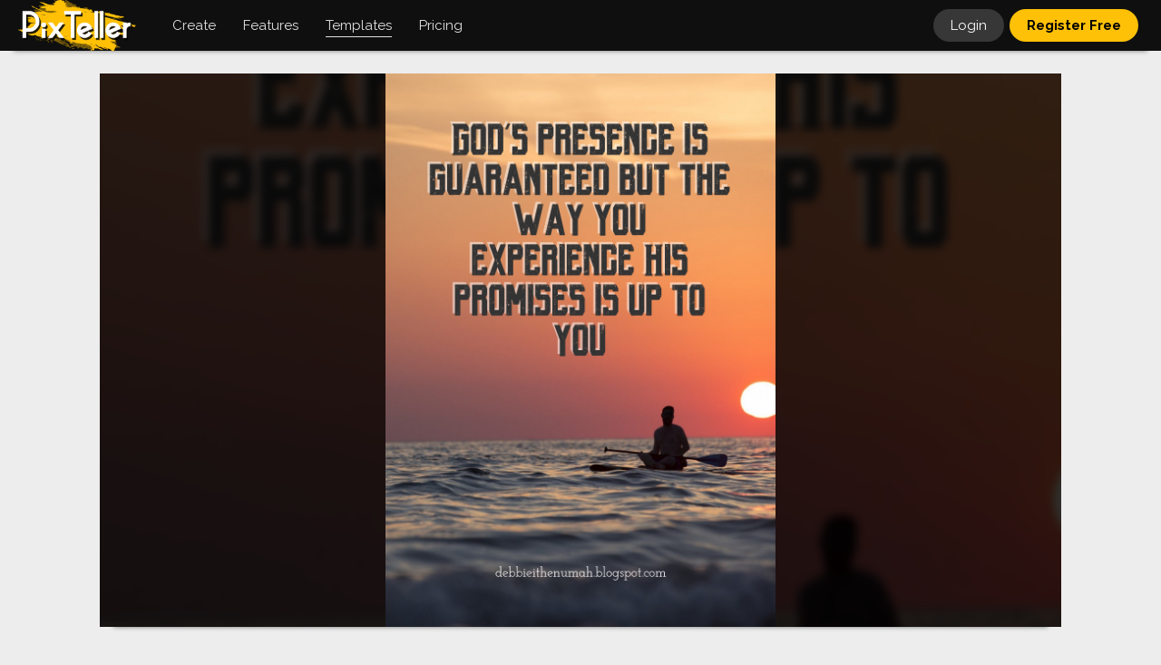

--- FILE ---
content_type: text/html; charset=UTF-8
request_url: https://pixteller.com/templates/marketing/poster-text-quote-simple-id1597403
body_size: 6531
content:
<!DOCTYPE html>
<html lang="en-US">
<head>
    <meta charset="utf-8"/>
        
            
        <title>#poster #text #quote #simple Design  Template  -
            #1597403</title>
        <meta name="description"
              content="Design  Template  created by  Alexander R.  Create &amp; download your own graphic designs about  #poster #text #quote #simple,  on PixTeller for free."/>
        <meta name="keywords"
              content="image maker,  free image, download image, photo, image, graphic design, graphic, illustration "/>
                    <meta property="og:title"
                  content="#poster #text #quote #simple Design  Template  "/>
            <meta property="og:description"
                  content="Design  Template  created by  Alexander R.  Create &amp; download your own graphic designs about  #poster #text #quote #simple,  on PixTeller for free."/>
            <meta property="og:type" content="article"/>
            <meta property="og:url" content="https://pixteller.com/templates/marketing/poster-text-quote-simple-id1597403"/>
            <meta property="og:image" content="https://storage.pixteller.com/designs/designs-images/2019-04-23/01/poster-text-quote-simple-1-5cbee491b234d.png"/>
            <meta property="og:image:type" content="image/png"/>
            <meta property="og:image:width" content="874"/>
            <meta property="og:image:height" content="1240"/>
            <meta property="og:image:alt"
                  content="photo maker, image maker,  free image, download image, photo, image, graphic design, graphic, illustration "/>
            <meta name="twitter:card" content="photo"/>
            <meta name="twitter:site" content="@PixTeller"/>
            <meta name="twitter:domain" content="PixTeller.com"/>
            <meta name="twitter:title"
                  content="#poster #text #quote #simple Design  Template  "/>
            <meta name="twitter:description"
                  content="Design  Template  created by  Alexander R.  Create &amp; download your own graphic designs about  #poster #text #quote #simple,  on PixTeller for free."/>
            <meta name="twitter:creator" content="@PixTeller"/>
            <meta name="twitter:image" content="https://storage.pixteller.com/designs/designs-images/2019-04-23/01/poster-text-quote-simple-1-5cbee491b234d.png"/>
            <meta name="twitter:image:alt"
                  content="photo maker, image maker,  free image, download image, photo, image, graphic design, graphic, illustration "/>
            
    <link rel="canonical" href="https://pixteller.com/templates/marketing/poster-text-quote-simple-id1597403"/>
    <meta property="og:site_name" content="PixTeller"/>

    <base href="https://pixteller.com"/>
<link rel="shortcut icon" href="https://pixteller.com/images/icons/favicon.ico" type="image/x-icon">
<link rel="icon" href="https://pixteller.com/images/icons/favicon.ico" type="image/x-icon">
<link rel="apple-touch-icon" sizes="57x57" href="https://pixteller.com/images/icons/apple-icon-57x57.png">
<link rel="apple-touch-icon" sizes="60x60" href="https://pixteller.com/images/icons/apple-icon-60x60.png">
<link rel="apple-touch-icon" sizes="72x72" href="https://pixteller.com/images/icons/apple-icon-72x72.png">
<link rel="apple-touch-icon" sizes="76x76" href="https://pixteller.com/images/icons/apple-icon-76x76.png">
<link rel="apple-touch-icon" sizes="114x114" href="https://pixteller.com/images/icons/apple-icon-114x114.png">
<link rel="apple-touch-icon" sizes="120x120" href="https://pixteller.com/images/icons/apple-icon-120x120.png">
<link rel="apple-touch-icon" sizes="144x144" href="https://pixteller.com/images/icons/apple-icon-144x144.png">
<link rel="apple-touch-icon" sizes="152x152" href="https://pixteller.com/images/icons/apple-icon-152x152.png">
<link rel="apple-touch-icon" sizes="180x180" href="https://pixteller.com/images/icons/apple-icon-180x180.png">
<link rel="icon" type="image/png" sizes="192x192" href="https://pixteller.com/images/icons/android-icon-192x192.png">
<link rel="icon" type="image/png" sizes="32x32" href="https://pixteller.com/images/icons/favicon-32x32.png">
<link rel="icon" type="image/png" sizes="96x96" href="https://pixteller.com/images/icons/favicon-96x96.png">
<link rel="icon" type="image/png" sizes="16x16" href="https://pixteller.com/images/icons/favicon-16x16.png">
<link rel="stylesheet" href="/css/app.css?id=7a5876100308c10ed927b3fc014ed7e0"/>

<link rel="stylesheet" href="https://pixteller.com/css/renderlionBanner.css?v=7"/>


<link rel="manifest" href="https://pixteller.com/images/icons/manifest.json">
<meta name="msapplication-TileColor" content="#0F0F0F">
<meta name="msapplication-TileImage" content="https://pixteller.com/images/icons/ms-icon-144x144.png">
<meta name="theme-color" content="#0F0F0F">
<meta property="fb:app_id" content="708077359277996"/>
<meta property="fb:admins" content="100000408698273"/>
<meta http-equiv="X-UA-Compatible" content="IE=edge"/>
<meta name="viewport" content="width=device-width, initial-scale=1, user-scalable=yes"/>
<meta name="csrf-token" content="n2b6QrFYCOW55cK9BLVMzhBZ3c06ZaK3zjd43BXO"/>

<script src="https://code.jquery.com/jquery-3.6.0.min.js"></script>
<script src="https://cdn.jsdelivr.net/npm/js-cookie@3.0.1/dist/js.cookie.min.js"></script>


<!-- Google Tag Manager -->
<script>(function(w,d,s,l,i){w[l]=w[l]||[];w[l].push({'gtm.start':
        new Date().getTime(),event:'gtm.js'});var f=d.getElementsByTagName(s)[0],
        j=d.createElement(s),dl=l!='dataLayer'?'&l='+l:'';j.async=true;j.src=
        'https://www.googletagmanager.com/gtm.js?id='+i+dl;f.parentNode.insertBefore(j,f);
    })(window,document,'script','dataLayer','GTM-NN5LPZ');</script>
<!-- End Google Tag Manager -->




</head>
                        <script type="application/ld+json">
        {
          "@context": "https://schema.org",
          "@type": "BreadcrumbList",
          "itemListElement": [{
            "@type": "ListItem",
            "position": 1,
            "item": {
              "@id": "https://pixteller.com",
              "name": "PixTeller",
              "image": "https://pixteller.com/images/Logo-PixTeller.png"
            }
          },{
            "@type": "ListItem",
            "position": 2,
            "item": {
              "@id": "https://pixteller.com/templates",
              "name": "Templates",
              "image": "https://pixteller.com/images/thumbs/Templates.png"
            }
          },{
            "@type": "ListItem",
            "position": 3,
            "item": {
              "@id": "https://pixteller.com/templates/marketing",
              "name": "Marketing Design Templates"
            }
          },{
            "@type": "ListItem",
            "position": 4,
            "item": {
              "@id": "https://pixteller.com/templates/marketing/poster-text-quote-simple-id1597403",
              "name": "Flyer Template"
            }
          }]
        }


        </script>
    <body>
<div class="platformApp">

    <header>
    <div class="header">

        
                    <nav>
                <ol class="headerLeft">

                    
                    <li class="headerLogo">
                        <a href="https://pixteller.com">
                            <img src="https://pixteller.com/images/LogoPixTeller.png" alt="PixTeller" class="logoBig"/>
                            <img src="https://pixteller.com/images/LogoPixTellerAnimated.gif" alt="PixTeller"
                                 class="logoBigAnimated"/>
                            <img src="https://pixteller.com/images/MiniLogoPixTellerAnimated.gif" alt="PixTeller"
                                 class="logoSmall"/>
                        </a>
                    </li>
                    <li class="headerMainItem hmCreate hmCreateVisit">
                        <div>
                            <strong>Create</strong>
                            <ul>
                                                                    <li>
                                        <a title="Graphic Maker"
                                           href="https://pixteller.com/graphic-maker" >
                                            <span>Graphic  Images</span>
                                        </a>
                                    </li>
                                                                    <li>
                                        <a title="Poster Maker"
                                           href="https://pixteller.com/poster-maker" >
                                            <span>Posters</span>
                                        </a>
                                    </li>
                                                                    <li>
                                        <a title="Card Maker"
                                           href="https://pixteller.com/card-maker" >
                                            <span>Cards</span>
                                        </a>
                                    </li>
                                                                    <li>
                                        <a title="Logo Maker"
                                           href="https://pixteller.com/logo-maker" >
                                            <span>Logos</span>
                                        </a>
                                    </li>
                                                                    <li>
                                        <a title="Animated Logo Maker"
                                           href="https://pixteller.com/animated-logo-maker" >
                                            <span>Animated Logos</span>
                                        </a>
                                    </li>
                                                                    <li>
                                        <a title="Video Story Maker"
                                           href="https://pixteller.com/video-story-maker" >
                                            <span>Video Story</span>
                                        </a>
                                    </li>
                                                                    <li>
                                        <a title="Slideshow Maker"
                                           href="https://pixteller.com/slideshow-maker" >
                                            <span>Slideshows</span>
                                        </a>
                                    </li>
                                                                    <li>
                                        <a title="Quote Maker"
                                           href="https://pixteller.com/quote-maker" >
                                            <span>Quotes</span>
                                        </a>
                                    </li>
                                                                    <li>
                                        <a title="Collage Maker"
                                           href="https://pixteller.com/collage-maker" >
                                            <span>Collages</span>
                                        </a>
                                    </li>
                                                                    <li>
                                        <a title="Banner Maker"
                                           href="https://pixteller.com/banner-maker" >
                                            <span>Banners</span>
                                        </a>
                                    </li>
                                                                    <li>
                                        <a title="Flyer Maker"
                                           href="https://pixteller.com/flyer-maker" >
                                            <span>Flyers</span>
                                        </a>
                                    </li>
                                                                    <li>
                                        <a title="Invitation Maker"
                                           href="https://pixteller.com/invitation-maker" >
                                            <span>Invitations</span>
                                        </a>
                                    </li>
                                                                    <li>
                                        <a title="Youtube Thumbnail Maker"
                                           href="https://pixteller.com/thumbnail-maker" >
                                            <span>Youtube Thumbnails</span>
                                        </a>
                                    </li>
                                                                    <li>
                                        <a title="Wallpaper Maker"
                                           href="https://pixteller.com/wallpaper-maker" >
                                            <span>Wallpapers</span>
                                        </a>
                                    </li>
                                                                    <li>
                                        <a title="GIF Maker"
                                           href="https://pixteller.com/gif-maker" >
                                            <span>Animated GIFs</span>
                                        </a>
                                    </li>
                                                            </ul>
                        </div>
                    </li>

                    <li class="headerMainItem hmCreate hmFeaturesVisit">
                        <div>
                            <strong>Features</strong>
                            <ul>
                                                                    <li>
                                        <a title="Photo Editor"
                                           href="https://pixteller.com/photo-editor" >
                                            <span>Photo Editor</span>
                                        </a>
                                    </li>
                                                                    <li>
                                        <a title="Animation Maker"
                                           href="https://pixteller.com/animation-maker" >
                                            <span>Animation Maker</span>
                                        </a>
                                    </li>
                                                            </ul>
                        </div>
                    </li>

                    
                    <li class="headerMainItem headerMainDesigns headerMainDesignsVisit">
                        <a href="https://pixteller.com/templates" class="active">
                            <strong>Templates</strong>
                        </a>
                    </li>

                    
                    <li class="headerMainItem headerMainPricing">
                        <a href="https://pixteller.com/pricing"
                           class="">
                            <strong>Pricing</strong>
                        </a>
                    </li>
                </ol>
            </nav>


        













        
        <nav>
            <ol class="headerRight">
                                                                                        
                    <li class="headerLogin">
                        <a href="https://pixteller.com/login">Login</a>
                    </li>
                    
                    <li class="headerRegister">
                        <a href="https://pixteller.com/signup">Register Free</a>
                    </li>
                                            </ol>
        </nav>

    </div>
</header>

















    <div class="platformContent">
        

                    <div class="fixWidth">
                <div class="staticContent">

                    
                    
                    
                    
                                            
                        <div class="designViewBlock" data-selection-id="1597403"
                              data-design-folder-id="my-designs" >
                                                            <div class="designViewItem">
                                    <div class="designViewItemInner">
                                        <div class="designViewItemInnerBg"
                                             style="background-image: url('https://storage.pixteller.com/designs/designs-images/2019-04-23/01/poster-text-quote-simple-1-5cbee491b234d.png');"></div>
                                        <img class="designViewItemMainImage" src="https://storage.pixteller.com/designs/designs-images/2019-04-23/01/poster-text-quote-simple-1-5cbee491b234d.png"
                                             alt="#poster #text #quote #simple Design  Template "/>
                                    </div>
                                </div>
                                                    </div>
                    


                    
                    <div class="designViewHeader">
                        <div class="designViewHeaderDetails">
                            <abbr title="2019-04-23 13:10:25">6 years ago</abbr>
                            <span>&rsaquo;</span>
                            <em>
                                <span class="designSize">874&times;1240</span>
                                                                                                            Design  Template                                                                                                 </em>
                        </div>
                        <h1>
                                                            <a href="https://pixteller.com/pixbot">
                                    PixBot
                                </a>
                                                        <span>&rsaquo;</span>
                            #poster #text #quote #simple
                        </h1>
                    </div>


                    
                    <div class="designViewOptions clr">

                        <div class="designViewOptionsLeft">
                            
                            <div class="designViewEditor">
                                <div class="itemUseEditBlock itemUseBlock">
            <a class="gridItemUseRegister" title="Use image" rel="nofollow" href="https://pixteller.com/editor/1597403">
                <strong>
                    Use <span>image</span>
                </strong>
            </a>
        </div>
                                </div>

                            
                            <div class="designViewDownload">
                                                                    <a href="https://pixteller.com/designs/download/1597403" rel="nofollow" title="Download"><strong>Download</strong></a>
                                                            </div>

                            <div class="designViewShare">
                                <div class="openShare">
                                    Share
                                </div>
                            </div>


                        </div>

                        
                                            </div>


                    
                                            <div class="designsContainer designsContainerRelated">
                            <div class="designsRelatedTitle">
                                <h3>Related Templates</h3>
                            </div>
                            <div class="designsGridBlock">
                                <ul class="designsGrid clr">
                                    <li class="designsGridItem designsGridItemScratch">
                                        <div class="designsGridItemContent">
                                            <a rel="nofollow" class="anime-1"
                                               href="https://pixteller.com/editor?width=874&amp;height=1240">
                                                <dfn style="background-image: url(https://pixteller.com/images/createItemBg.png)"></dfn>
                                                <span>
                                                    Create<br/>
                                                    image <em>or</em> animation<br/>
                                                    from Scratch
                                                </span>
                                                <img src="https://storage.pixteller.com/designs/designs-images/2019-04-23/01/thumbs/poster-text-quote-simple-1-5cbee491b234d.png"/>
                                            </a>
                                        </div>
                                    </li>
                                                                            <li class="designsGridItem" data-selection-id="31047"  data-folder-id="qM827W2B3O"  data-width="1240" data-height="1754">
    
    
    <div class="designsGridItemContent">
        <div class="designsGridItemContentInner">
            
            <div class="designGridItemImg ">
                <a href="https://pixteller.com/templates/marketing/poster-text-quote-simple-id31047" title="#poster #text #quote #simple ">
                                            <picture>
                            <img alt="#poster #text #quote #simple " src="https://storage.pixteller.com/designs/designs-images/2016-11-29/07/thumbs/img_page_1_583d2f7a07ed4.png"/>
                        </picture>
                                    </a>
            </div>
            
            

            
            <span class="designGridItem-Size designSize ">
                1240&times;1754
            </span>

            
            <div class="designGridItem-BottomBlock">
                <div class="designGridItem-UseEditButtons clr">
                    <div class="itemUseEditBlock itemUseBlock">
            <a class="gridItemUseRegister" title="Use image" rel="nofollow" href="https://pixteller.com/editor/31047">
                <strong>
                    Use <span>image</span>
                </strong>
            </a>
        </div>
                    </div>
            </div>

            
            <div class="designGridItem-DownloadButtons clr">
                <a href="https://pixteller.com/designs/download/31047" rel="nofollow" title="Download"><strong>Download</strong></a>
            </div>
        </div>
    </div>
</li>



                                                                    </ul>
                            </div>
                        </div>



                    






                    
                    
                    
                                                                    <div class="designViewTags clr">
                            <ul>
                                                                                                                                                    <li>
                                            <a href="https://pixteller.com/templates/flyer">
                                                Flyer
                                            </a>
                                        </li>
                                                                                                                                        <li>
                                        <a href="https://pixteller.com/templates/marketing">
                                            Marketing
                                        </a>
                                    </li>
                                                            </ul>
                        </div>
                                        





                    
                    


                </div>
            </div>
        

    </div>


            <div class="popupActions" data-selection-action="ShareWith">
    <div class="popupPlatform">
        <div class="popupPlatformOverlay"></div>
        <div class="popupPlatformBlock">
            <div class="userMenuCloseButton" title="Close"></div>
            

            
            <div class="singleShareActions none">

                
                <div class="popupPlatformContent" style="padding-bottom: 0;">
                    <ul class="shareButtonsPopup">
                        
                        <li class="shareButtonsPopupFacebook">
                            <a href="#" title="Share on Facebook" target="_blank" rel="nofollow noopener noreferrer">Facebook</a>
                        </li>

                        
                        <li class="shareButtonsPopupTwitter">
                            <a href="#" title="Share on Twitter" target="_blank" rel="nofollow noopener noreferrer">Twitter</a>
                        </li>

                        
                        <li class="shareButtonsPopupPinterest">
                            <a href="#" title="Share on Pinterest" target="_blank" rel="nofollow noopener noreferrer">Pinterest</a>
                        </li>

                        
                        <li class="shareButtonsPopupLinkedin">
                            <a href="#" title="Share on Linkedin" target="_blank" rel="nofollow noopener noreferrer">Linkedin</a>
                        </li>

                        
                        <li class="shareButtonsPopupReddit">
                            <a href="#" title="Share on reddit" target="_blank" rel="nofollow noopener noreferrer">reddit</a>
                        </li>

                        
                        <li class="shareButtonsPopupTumblr">
                            <a href="#" title="Share on Tumblr" target="_blank" rel="nofollow noopener noreferrer">Tumblr</a>
                        </li>
                    </ul>
                </div>



                
                <div class="popupPlatformContent"  style="padding-bottom: 0; position: relative;">
                    <div class="inputBlock">
                                <textarea name="DesignLink" rows="1" data-min-rows="1" style="min-height: 0; background: #FFF; box-shadow: none; padding-top: 10px; padding-bottom: 9px; font-size: 13px; color: rgba(0,0,0,0.73);" readonly>
    #UpdateImageURL
                                </textarea>

                        <label for="DesignLink" style="font-size: 13px; margin-top: -5px; text-transform: none; font-style: normal; background: #FFF; padding: 0 8px; left: 12px; top: -4px;">Design link</label>
                        <div class="popupButtonYellow" id="copyShareUrlToClipboard" title="Copy design link" style="font-weight: normal; font-size: 13px; position: absolute; right: 4px; top: 4px; width: 67px; padding: 6px 0 5px 0; border-left: 5px solid #FFF;">
                            <span>Copy</span>
                        </div>
                    </div>
                </div>



                
                <div class="popupPlatformContent none" style="padding-bottom: 0; position: relative;">
                    <form method="POST" id="linkOfDesign" action="#">
                        <div class="inputBlock">
                                <textarea name="DesignLink" rows="1" data-min-rows="1" style="min-height: 0; background: #FFF; box-shadow: none; padding-top: 10px; padding-bottom: 9px; font-size: 13px; color: rgba(0,0,0,0.73);" readonly>
    #Embed Code
                                </textarea>
                            <label for="DesignLink" style="font-size: 13px; margin-top: -5px; text-transform: none; font-style: normal; background: #FFF; padding: 0 8px; left: 12px; top: -4px;">Embed HTML Code</label>
                            <div class="popupButtonYellow" title="Copy design link" style="font-weight: normal; font-size: 13px; position: absolute; right: 4px; top: 4px; width: 67px; padding: 6px 0 5px 0; border-left: 5px solid #FFF; background: #DDD;">
                                <span>Copied</span>
                            </div>
                        </div>
                    </form>
                </div>
            </div>





        </div>
    </div>
</div>
        <footer>
    <div class="footerContent">
        <div class="fixWidth">
            <div class="footerBlock clr">


                
                <nav>
                    <ol class="footerList footerListCompany">
                        <li>
                            <h4>Company</h4>
                        </li>
                        
                        <li>
                            <a href="https://pixteller.com/about" class="footerLink ">
                                About us
                            </a>
                        </li>
                        <li>
                            <a href="https://pixteller.com/affiliate" class="footerLink ">
                                Affiliate program
                            </a>
                        </li>
                        <li>
                            <a href="https://pixteller.com/pricing" class="footerLink ">
                                Pricing
                            </a>
                        </li>
                        <li>
                            <a href="https://pixteller.com/contributors" class="footerLink ">
                                Write for us
                            </a>
                        </li>
                        <li>
                            <a href="https://pixteller.com/contact" class="footerLink ">
                                Contact us
                            </a>
                        </li>
                    </ol>
                </nav>


                
                <nav>
                    <ol class="footerList footerListResources">
                        <li>
                            <h4>Resources</h4>
                        </li>
                        <li>
                            <a href="https://pixteller.com/templates" class="footerLink ">
                                Templates
                            </a>
                        </li>
                                                    <li>
                                <a title="Photo Editor" href="https://pixteller.com/photo-editor" class="footerLink ">
                                    <span>Photo Editor</span>
                                </a>
                            </li>
                                                    <li>
                                <a title="Animation Maker" href="https://pixteller.com/animation-maker" class="footerLink ">
                                    <span>Animation Maker</span>
                                </a>
                            </li>
                                                <li>
                            <a href="https://pixteller.com/blog" class="footerLink ">
                                Blog
                            </a>
                        </li>
                        <li>
                            <a href="https://pixteller.com/blog/tutorials" class="footerLink ">
                                Video tutorials
                            </a>
                        </li>
                                                    <li><a href="https://www.renderlion.com" rel="nofollow" class="footerLink">
                                AI Video Generator
                            </a></li>
                            <li><a href="https://www.renderlion.com/url-to-video" rel="nofollow" class="footerLink">
                                URL to Video
                            </a></li>
                                            </ol>
                </nav>


                
                <nav>
                    <ol class="footerList footerListCreate">
                        <li>
                            <h3>Create</h3>
                        </li>
                                                    <li>
                                <a title="Graphic Maker" href="https://pixteller.com/graphic-maker"   class="footerLink ">
                                    Graphic  Images
                                </a>
                            </li>
                                                    <li>
                                <a title="Poster Maker" href="https://pixteller.com/poster-maker"   class="footerLink ">
                                    Posters
                                </a>
                            </li>
                                                    <li>
                                <a title="Card Maker" href="https://pixteller.com/card-maker"   class="footerLink ">
                                    Cards
                                </a>
                            </li>
                                                    <li>
                                <a title="Logo Maker" href="https://pixteller.com/logo-maker"   class="footerLink ">
                                    Logos
                                </a>
                            </li>
                                                    <li>
                                <a title="Animated Logo Maker" href="https://pixteller.com/animated-logo-maker"   class="footerLink ">
                                    Animated Logos
                                </a>
                            </li>
                                                    <li>
                                <a title="Video Story Maker" href="https://pixteller.com/video-story-maker"   class="footerLink ">
                                    Video Story
                                </a>
                            </li>
                                                    <li>
                                <a title="Slideshow Maker" href="https://pixteller.com/slideshow-maker"   class="footerLink ">
                                    Slideshows
                                </a>
                            </li>
                                                    <li>
                                <a title="Quote Maker" href="https://pixteller.com/quote-maker"   class="footerLink ">
                                    Quotes
                                </a>
                            </li>
                                                    <li>
                                <a title="Collage Maker" href="https://pixteller.com/collage-maker"   class="footerLink ">
                                    Collages
                                </a>
                            </li>
                                                    <li>
                                <a title="Banner Maker" href="https://pixteller.com/banner-maker"   class="footerLink ">
                                    Banners
                                </a>
                            </li>
                                                    <li>
                                <a title="Flyer Maker" href="https://pixteller.com/flyer-maker"   class="footerLink ">
                                    Flyers
                                </a>
                            </li>
                                                    <li>
                                <a title="Invitation Maker" href="https://pixteller.com/invitation-maker"   class="footerLink ">
                                    Invitations
                                </a>
                            </li>
                                                    <li>
                                <a title="Youtube Thumbnail Maker" href="https://pixteller.com/thumbnail-maker"   class="footerLink ">
                                    Youtube Thumbnails
                                </a>
                            </li>
                                                    <li>
                                <a title="Wallpaper Maker" href="https://pixteller.com/wallpaper-maker"   class="footerLink ">
                                    Wallpapers
                                </a>
                            </li>
                                                    <li>
                                <a title="GIF Maker" href="https://pixteller.com/gif-maker"   class="footerLink ">
                                    Animated GIFs
                                </a>
                            </li>
                                            </ol>
                </nav>




                
                

                <ul class="mainMenuFooterSocialList">
                    <li><a class="plfBg anime-1 socialFacebook" href="https://www.facebook.com/pixteller" rel="nofollow" title="Find us on Facebook">Facebook</a></li>
                    <li><a class="plfBg anime-1 socialTwitter" href="https://twitter.com/pixteller" rel="nofollow" title="Follow us on Twitter">Twitter</a></li>
                    <li><a class="plfBg anime-1 socialYoutube" href="https://www.youtube.com/c/PixTellerEditor" rel="nofollow" title="Explore our videos on YouTube">YouTube</a></li>
                </ul>


            </div>
        </div>
    </div>
    <div class="footerBottomContent">
        <span>Made with &hearts; in EU</span>
        <span>&copy; PixTeller</span>
        /
        <a href="https://pixteller.com/terms" class="footerLink " rel="nofollow">
            Terms
        </a>
        /
        <a href="https://pixteller.com/privacy" class="footerLink " rel="nofollow">
            Privacy
        </a>
    </div>
</footer>


    
    <input class="popupPlatformRegisterInput" id="popupRegisterTrigger" type="checkbox" style="display: none;" hidden>
    <div class="popupPlatform popupPlatformRegister">
        <label class="popupPlatformOverlay" for="popupRegisterTrigger"></label>
        <div class="popupPlatformBlock">
            <label class="userMenuCloseButton" for="popupRegisterTrigger" title="Close"></label>
            <img src="https://pixteller.com/images/LogoPixTellerAnimatedWhiteBg.gif" class="popupLogo" alt="PixTeller"/>
            <div class="popupPlatformContent" style="padding-top: 0;">
                <p style="text-transform: uppercase;">
                    <strong>Easy-to-Use<br /> Photo &amp; Animation Maker</strong>
                </p>
            </div>
            <a href="https://pixteller.com/signup" class="popupButtonYellow" style="font-weight: bold;">Register - It's free</a>
            <div class="clean" style="height: 5px;"></div>
            <a href="https://pixteller.com/login" class="popupButtonGrey">Have an account? Login</a>
        </div>
    </div>
    </div>
<div class="fullPagePreloader">
    <div class="designsBg"></div>
    <span></span>
</div>

<script src="/js/app.js?id=60dba3e788f9098f19d21e8a26d2a727"></script>










</body>
</html>



